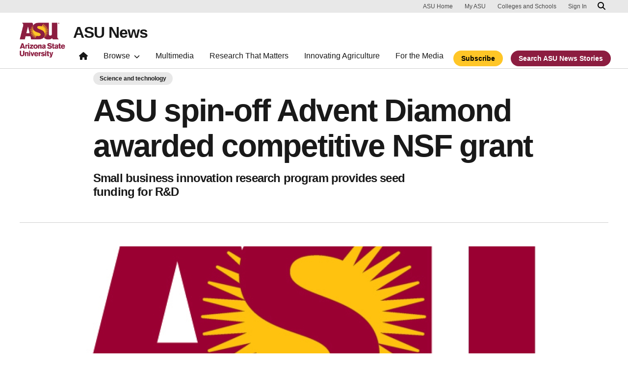

--- FILE ---
content_type: text/html; charset=UTF-8
request_url: https://news.asu.edu/20180327-entrepreneurship-asu-advent-diamond-awarded-grant-national-science-foundation
body_size: 11108
content:
<!DOCTYPE html>
<html lang="en" dir="ltr" prefix="og: https://ogp.me/ns#">
  <head>
    <meta charset="utf-8" />
<script>window.dataLayer = window.dataLayer || [];</script>
<script>
    // Google Tag Manager - GTM-KDWN8Z
    (function(w,d,s,l,i){w[l]=w[l]||[];w[l].push({'gtm.start':
    new Date().getTime(),event:'gtm.js'});var f=d.getElementsByTagName(s)[0],
    j=d.createElement(s),dl=l!='dataLayer'?'&amp;l='+l:'';j.async=true;j.src=
    '//www.googletagmanager.com/gtm.js?id='+i+dl;f.parentNode.insertBefore(j,f);
    })(window,document,'script','dataLayer','GTM-KDWN8Z');
</script>
<meta name="description" content="Advent Diamond has been awarded a National Science Foundation (NSF) Small Business Innovation Research (SBIR) grant for $225,000 to conduct research and development work on advancing single-crystal diamond diodes capable of operating at high temperature and power." />
<link rel="canonical" href="https://news.asu.edu/20180327-entrepreneurship-asu-advent-diamond-awarded-grant-national-science-foundation" />
<meta name="Generator" content="Drupal 10 (https://www.drupal.org)" />
<meta name="MobileOptimized" content="width" />
<meta name="HandheldFriendly" content="true" />
<meta name="viewport" content="width=device-width, initial-scale=1.0" />
<meta name="cmsversion" content="Webspark: 2.16.5" />
<link rel="icon" href="/themes/custom/renovationcustom/favicon.ico" type="image/vnd.microsoft.icon" />
<script>window.a2a_config=window.a2a_config||{};a2a_config.callbacks=[];a2a_config.overlays=[];a2a_config.templates={};a2a_config.icon_color = "#747474,#ffffff";</script>

    <title>ASU spin-off Advent Diamond awarded competitive NSF grant | ASU News</title>
    <link rel="stylesheet" media="all" href="/sites/default/files/css/css__fa1f1pn3HocEcBuucKa6v8QS81RnlYphf8-n4K7Uvw.css?delta=0&amp;language=en&amp;theme=renovationcustom&amp;include=[base64]" />
<link rel="stylesheet" media="all" href="/sites/default/files/css/css_acsoN1kLpSLaF3zusf6AHHKP1ds8iH-bSq4xEwarLuU.css?delta=1&amp;language=en&amp;theme=renovationcustom&amp;include=[base64]" />
<link rel="stylesheet" media="print" href="/sites/default/files/css/css_z6lmiwJoQBRNcrjnkg5JH1qH5C-9GFh4iRauKAzOIPY.css?delta=2&amp;language=en&amp;theme=renovationcustom&amp;include=[base64]" />

    <script type="application/json" data-drupal-selector="drupal-settings-json">{"path":{"baseUrl":"\/","pathPrefix":"","currentPath":"node\/77256","currentPathIsAdmin":false,"isFront":false,"currentLanguage":"en","themeUrl":"themes\/custom\/renovationcustom"},"pluralDelimiter":"\u0003","suppressDeprecationErrors":true,"gtm":{"tagId":null,"settings":{"data_layer":"dataLayer","include_classes":false,"allowlist_classes":"google\nnonGooglePixels\nnonGoogleScripts\nnonGoogleIframes","blocklist_classes":"customScripts\ncustomPixels","include_environment":false,"environment_id":"","environment_token":""},"tagIds":["GTM-K386MCB"]},"gtag":{"tagId":"","consentMode":false,"otherIds":[],"events":[],"additionalConfigInfo":[]},"ajaxPageState":{"libraries":"[base64]","theme":"renovationcustom","theme_token":null},"ajaxTrustedUrl":[],"radioactivity":{"type":"default","endpoint":"https:\/\/news.asu.edu\/radioactivity\/emit"},"views":{"ajax_path":"\/views\/ajax","ajaxViews":{"views_dom_id:115d18ff5b71923bfb69c4e295d7d1836e18bf67185fa2127105be488ed3dffd":{"view_name":"theme_asu_news_story","view_display_id":"block_9","view_args":"77256\/1121","view_path":"\/node\/77256","view_base_path":null,"view_dom_id":"115d18ff5b71923bfb69c4e295d7d1836e18bf67185fa2127105be488ed3dffd","pager_element":"2"}}},"asu_brand":{"props":{"baseUrl":"https:\/\/news.asu.edu\/","title":"ASU News","parentOrg":"","parentOrgUrl":"","expandOnHover":0,"loginLink":"\/caslogin","logoutLink":"\/caslogout","buttons":[{"href":"\/subscribe","text":"Subscribe","color":"gold"},{"href":"\/search","text":"Search ASU News Stories","color":"maroon"}],"loggedIn":false,"userName":"","navTree":[{"href":"\/","text":"Home","items":"","buttons":"","type":"icon-home","class":"home"},{"href":"","text":"Browse","items":[[{"href":"","text":"Browse Stories by Topic","type":"heading","children":[]},{"href":"\/saf\/science-and-technology","text":"Science and Technology","type":null,"children":[]},{"href":"\/saf\/arts-humanities-and-education","text":"Arts, Humanities and Education","type":null,"children":[]},{"href":"\/saf\/entrepreneurship","text":"Business and Entrepreneurship","type":null,"children":[]},{"href":"\/saf\/health-and-medicine","text":"Health and Medicine","type":null,"children":[]},{"href":"\/saf\/environment-and-sustainability","text":"Environment and Sustainability","type":null,"children":[]}],[{"href":"\/saf\/law-journalism-and-politics","text":"Law, Journalism and Politics","type":"column break","children":[]},{"href":"\/saf\/local-national-and-global-affairs","text":"Local, National and Global Affairs","type":null,"children":[]},{"href":"\/saf\/sun-devil-community","text":"Sun Devil Community","type":null,"children":[]},{"href":"\/sports","text":"Sports","type":null,"children":[]},{"href":"\/saf\/university-news","text":"University News","type":null,"children":[]},{"href":"https:\/\/asuevents.asu.edu\/","text":"Events","type":null,"children":[]},{"href":"\/explore-stories-by-topic","text":"Explore Full List of Topics","type":"button","children":[]}],[{"href":"","text":"ASU Experts","type":"heading","children":[]},{"href":"\/interests\/expert-q-and-a","text":"Expert Q\u0026A","type":null,"children":[]},{"href":"https:\/\/newsroom.asu.edu\/experts","text":"Find an Expert","type":null,"children":[]}],[{"href":"","text":"About Us","type":"heading","children":[]},{"href":"\/subscribe","text":"Manage Subscriptions","type":null,"children":[]},{"href":"\/contact","text":"Contact Us","type":null,"children":[]},{"href":"","text":"Social Media","type":"heading","children":[]},{"href":"https:\/\/www.instagram.com\/asunewsofficial\/","text":"Instagram","type":null,"children":[]},{"href":"https:\/\/www.threads.net\/@asunewsofficial","text":"Threads","type":null,"children":[]},{"href":"https:\/\/www.youtube.com\/asunews","text":"YouTube","type":null,"children":[]}]],"buttons":""},{"href":"\/multimedia","text":"Multimedia","items":"","buttons":""},{"href":"https:\/\/news.asu.edu\/research-matters","text":"Research That Matters","items":"","buttons":""},{"href":"https:\/\/news.asu.edu\/content\/agriculture","text":"Innovating Agriculture","items":"","buttons":""},{"href":"https:\/\/newsroom.asu.edu","text":"For the Media","items":"","buttons":""}],"logo":{"alt":"Arizona State University logo","title":"ASU homepage","src":"\/profiles\/contrib\/webspark\/modules\/asu_brand\/node_modules\/@asu\/component-header-footer\/dist\/assets\/img\/arizona-state-university-logo-vertical.png","mobileSrc":"\/profiles\/contrib\/webspark\/modules\/asu_brand\/node_modules\/@asu\/component-header-footer\/dist\/assets\/img\/arizona-state-university-logo.png","brandLink":"https:\/\/www.asu.edu"},"searchUrl":"https:\/\/search.asu.edu\/search","site":"news.asu.edu"}},"is_admin":false,"user":{"uid":0,"permissionsHash":"2f9fdffcd1ac71f9949b118c76baad9a157b468eb77e0eb33a356f0a348650eb"}}</script>
<script src="/sites/default/files/js/js_s9LX53L86YkEUTCy6u02PWkUPlwKktLPZjBzcyZX-Ko.js?scope=header&amp;delta=0&amp;language=en&amp;theme=renovationcustom&amp;include=[base64]"></script>
<script src="/modules/contrib/google_tag/js/gtm.js?t8eueo"></script>
<script src="/modules/contrib/google_tag/js/gtag.js?t8eueo"></script>

            <script defer src="/libraries/fontawesome/js/all.min.js"></script>
    <script defer src="/profiles/contrib/webspark/themes/renovation/js/asuawesome.js"></script>
  </head>
  <body class="node-77256 node-type--news page-node-77256  20180327-entrepreneurship-asu-advent-diamond-awarded-grant-national-science-foundation">
    
    <!-- Google Tag Manager (noscript) - GTM-KDWN8Z -->
    <noscript><iframe src="//www.googletagmanager.com/ns.html?id=GTM-KDWN8Z"
    height="0" width="0" style="display:none;visibility:hidden"></iframe>
    </noscript>
    <!-- End Google Tag Manager (noscript) - GTM-KDWN8Z -->
<noscript><iframe src="https://www.googletagmanager.com/ns.html?id=GTM-K386MCB"
                  height="0" width="0" style="display:none;visibility:hidden"></iframe></noscript>

      <div class="dialog-off-canvas-main-canvas" data-off-canvas-main-canvas>
      <header>
        
  <div class="block block--renovationcustom-asubrandheader">

  
    

            
        <!-- Header component will be initialized in this container. -->
        <div id="ws2HeaderContainer"></div>
      
  </div>


  </header>
<main>
  <div class="page page-wrapper-webspark ">
    <div class="pt-5 pb-5">

              <div class="page__pre-content center-container max-size-container">
          <div class="container">
            
          </div>
        </div>
      
              <div id="skip-to-content" class="page__content center-container max-size-container">
            <div data-drupal-messages-fallback class="hidden"></div>
  <div class="block block--renovationcustom-innovation-asu-news-system-main block--system-main">

  
    

            
<article  data-history-node-id="77256" class="node news news--full" >
  
  
              <div class="layout__fixed-width">
          <div  class="bg-top bg-percent-100 max-size-container center-container bg-white">
        <div class="container">
          <div class="row">
            <div class="col-12">
              <div  class="layout__region layout__region--first">
                
  <div class="views-element-container block">

  
    

            <div>
<div class="node-body-category view js-view-dom-id-7dfa433482bbd977690666099d094facadaf8f0ce701e3535e6cfe8862c91e18 view-theme-asu-news-story">
       
        
        
        
            <div class="view-content">
        
    <div>
          <a href="https://news.asu.edu/saf/science-and-technology" class="btn btn-tag btn-gat-alt-white">Science and technology</a>
      </div>

      </div>
      
        
        
        
        
        </div>
</div>

      
  </div>

  <div class="views-element-container block">

  
    

            <div>
<div class="node-body-title view js-view-dom-id-4215a6e134d796426f83267ed8958244f903a75fd1c2c60fe4a1bee65ede9607 view-theme-asu-news-story">
       
        
        
        
            <div class="view-content">
        
    <div class="views-row">
          <h1>ASU spin-off Advent Diamond awarded competitive NSF grant</h1><p class="article-teaser">Small business innovation research program provides seed funding for R&amp;D</p>
      </div>

      </div>
      
        
        
        
        
        </div>
</div>

      
  </div>

  <div class="views-element-container block">

  
    

            <div>
<div class="view js-view-dom-id-a97244fd9912bee479b30cb2c4fd4b669e154b7e0f03d6a3efac4ddf39b5cbd8 view-theme-asu-news-story">
       
        
        
        
            <div class="view-content">
        
    <div class="views-row">
          <hr />
      </div>

      </div>
      
        
        
        
        
        </div>
</div>

      
  </div>

  <div class="views-element-container block">

  
    

            <div>
<div class="node-body-image view js-view-dom-id-2edab37c53c90558e93166a9147371ef95e4055a6fa34e01fca31ad8c75e48b0 view-theme-asu-news-story">
       
        
        
        
            <div class="view-content">
        
    <div class="views-row">
            
<img loading="lazy" src="/sites/default/files/styles/block_image_16_9_lge/public/placeholder_0.jpg?itok=stkowxPn" width="1200" height="675" class="img-fluid" />



      </div>

      </div>
      
        
        
        
        
        </div>
</div>

      
  </div>

              </div>
            </div>
          </div>
        </div>
      </div>
      </div>
<div  class="6-6 bg-top bg-percent-100 uds-flex-order-default bg-white">
  <div class="container">
    <div class="row">
              <div  class="layout__region layout__region--first col-md-6">
          
  <div class="views-element-container block">

  
    

            <div>
<div class="view js-view-dom-id-eef0b33aef4cc79e458c712331775df15ddf6c7c22060e5491ea9bb5aed7acba view-theme-author">
       
        
        
        
            <div class="view-content">
        
    <div class="views-row">
          <div class="author-profile">
   <div class="clearfix">
      <div class="author-bio">
               <span class="small">
            <time datetime="2018-03-27T12:14:00-07:00">March 27, 2018</time>
 
          </span>
      </div>
   </div>
</div>

      </div>

      </div>
      
        
        
        
        
        </div>
</div>

      
  </div>

        </div>
                    <div  class="layout__region layout__region--second col-md-6">
          
  <div class="block">

  
    

            <span class="a2a_kit a2a_kit_size_24 addtoany_list" data-a2a-url="https://news.asu.edu/20180327-entrepreneurship-asu-advent-diamond-awarded-grant-national-science-foundation" data-a2a-title="ASU spin-off Advent Diamond awarded competitive NSF grant"><a class="a2a_dd addtoany_share" href="https://www.addtoany.com/share#url=https%3A%2F%2Fnews.asu.edu%2F20180327-entrepreneurship-asu-advent-diamond-awarded-grant-national-science-foundation&amp;title=ASU%20spin-off%20Advent%20Diamond%20awarded%20competitive%20NSF%20grant"></a><a class="a2a_button_facebook"></a><a class="a2a_button_x"></a><a class="a2a_button_linkedin"></a><a class="a2a_button_email"></a></span>

      
  </div>

        </div>
          </div>
  </div>
</div>
        <div class="layout__fixed-width">
          <div  class="bg-top bg-percent-100 max-size-container center-container bg-white">
        <div class="container">
          <div class="row">
            <div class="col-12">
              <div  class="layout__region layout__region--first">
                
  <div class="views-element-container block">

  
    

            <div>
<div class="node-editors-note view js-view-dom-id-6c23cdf0659d22ad9cb6e07471bc5a2bb7517c256a77d71caa8f84ddff31e5d3 view-theme-asu-news-story">
       
        
        
        
            <div class="view-content">
        
    <div class="views-row">
          
      </div>

      </div>
      
        
        
        
        
        </div>
</div>

      
  </div>

  <div class="views-element-container block">

  
    

            <div>
<div class="node-body view js-view-dom-id-40be0a41a79207747be748ad9fde25bb947c7b54b5d23bf0c31227ef16fd18ad view-theme-asu-now-article">
       
        
        
        
            <div class="view-content">
        
    <div>
          <div class="page"><div class="layoutArea"><div class="column"><p><span style="font-size: 16px;"><a href="https://www.adventdiamond.com">Advent Diamond</a>&nbsp;</span><span style="font-size: 16px;">has been awarded a National Science Foundation (NSF) Small Business Innovation Research (SBIR) grant for </span><span style="font-size: 16px;">$225,000 </span><span style="font-size: 16px;">to conduct research and development work on </span><span style="font-size: 16px;">advancing single-crystal diamond diodes capable of operating at high temperature and power.</span></p><p><span style="font-size: 16px;">Advent Diamond's team includes Regents' Professor Robert Nemanich and&nbsp;</span>Anna Zaniewski, an&nbsp;<span>associate instructional professional, both in&nbsp;Arizona State University's Department of Physics.</span></p><p><span>Diamond's unparalleled electrical, physical and material properties make it suited to operate in harsh environments and capable of handling high voltages, currents and temperature for power processing. Building a diamond diode will be the beginning of Advent Diamond’s development and commercialization of diamond-based electronics. These diamond devices will find applications in a variety of markets that require processing power and high temperature tolerance, including electric vehicles, geothermal/oil &amp; gas drilling, aerospace, power grids, high-frequency radar and communication systems, nuclear, radiation detectors and planetary and space exploration. </span></p><p><span>“The National Science Foundation supports small businesses with the most innovative, cutting-edge ideas that have the potential to become great commercial successes and make huge societal impacts,” said Barry Johnson, director of the NSF’s division of industrial innovation and partnerships. “We hope that this seed funding will spark solutions to some of the most important challenges of our time across all areas of science and technology.” </span></p><p><span>“Advent Diamond, Inc. is committed to resolving challenges associated with high power and harsh environment devices with the development of single crystal diamond devices,” said CEO and cofounder Manpuneet Benipal, an ASU alum and former research specialist with ASU's Department of Physics.</span></p><p><span>Once a small business is awarded a Phase I SBIR grant, it becomes eligible to apply for a Phase II grant (up to $750,000). Small businesses with Phase II grants are eligible to receive up to $500,000 in additional matching funds with qualifying third-party investment or sales. </span></p><p><span>NSF accepts Phase I proposals from small businesses twice annually in June and December. Small businesses with innovative science and technology solutions and commercial potential are encouraged to apply. All proposals submitted to the <a href="www.nsf.gov/SBIR">NSF SBIR program</a> undergo a rigorous merit-based review process.</span></p><p><span></span><em>The National Science Foundation awards roughly $200 million annually to startups and small businesses&nbsp;<span style="font-size: 16px; background-color: transparent;">through the SBIR/Small Business Technology Transfer (STTR) program, transforming scientific discovery into products and services with commercial and societal impact. The non-dilutive grants support research and development across almost all areas of science and technology helping companies de-risk technology for commercial success. The NSF is an independent federal agency with a budget of about $7 billion that supports fundamental research and education across all fields of science and engineering.&nbsp;</span></em></p></div></div></div>
      </div>

      </div>
      
        
        
        
        
        </div>
</div>

      
  </div>

  <div class="views-element-container block">

  
    

            <div>
<div class="node-body view js-view-dom-id-09edcbbeb505831d567114bb482ee40b02a6af1accd7ef8fe573670f7d5df68e view-theme-asu-news-story">
       
        
        
        
            <div class="view-content">
        
    <div class="views-row">
          
      </div>

      </div>
      
        
        
        
        
        </div>
</div>

      
  </div>

  <div class="views-element-container block">

  
    

            <div>
<div class="node-body-categories view js-view-dom-id-327b4b1218a2a94d404adc81b37495c348b02dff6ba958d00f1abbc92872471b view-theme-asu-news-story">
       
        
        
        
            <div class="view-content">
        
    <div>
          <a href="https://news.asu.edu/constituent-type/faculty" class="btn btn-tag btn-gat-alt-white">Faculty</a> <a href="https://news.asu.edu/interests/grants-awards" class="btn btn-tag btn-gat-alt-white">Grants / Awards</a> <a href="https://news.asu.edu/interests/innovation" class="btn btn-tag btn-gat-alt-white">Innovation</a> <a href="https://news.asu.edu/interests/entrepreneurship" class="btn btn-tag btn-gat-alt-white">Entrepreneurship</a> <a href="https://news.asu.edu/constituent-type/graduate-students" class="btn btn-tag btn-gat-alt-white">Graduate students</a> <a href="https://news.asu.edu/saf/science-and-technology" class="btn btn-tag btn-gat-alt-white">Science and technology</a> <a href="https://news.asu.edu/college-unit/physics" class="btn btn-tag btn-gat-alt-white">Department of Physics</a> <a href="https://news.asu.edu/interests/science" class="btn btn-tag btn-gat-alt-white">Science</a> <a href="https://news.asu.edu/interests/technology" class="btn btn-tag btn-gat-alt-white">Technology</a> <a href="https://news.asu.edu/college-unit/college-liberal-arts-and-sciences" class="btn btn-tag btn-gat-alt-white">The College of Liberal Arts and Sciences</a>
      </div>

      </div>
      
        
        
        
        
        </div>
</div>

      
  </div>

  <div class="views-element-container block">

  
    

            <div>
<div class="view js-view-dom-id-a5052281a30eca340878ef7dc12fa554cb46392989dbb4e0255eed05f11ab949 view-theme-asu-news-story">
       
        
        
        
            <div class="view-content">
        
    <div>
          <div class="formatted-text">
      <div class="uds-highlighted-heading">
         <h3><span class="highlight-gold">More Science and technology</span></h3>
      </div>
      <p>&nbsp;</p>
</div>
      </div>

      </div>
      
        
        
        
        
        </div>
</div>

      
  </div>

  <div class="views-element-container block">

  
    

            <div>
<div class="view js-view-dom-id-115d18ff5b71923bfb69c4e295d7d1836e18bf67185fa2127105be488ed3dffd view-theme-asu-news-story">
       
        
        
        
            <div class="view-content">
        <div id="views-bootstrap-theme-asu-news-story-block-9"  class="grid views-view-grid row">
          <div class="col-xs-12 col-sm-12 col-md-12 col-lg-4">    <div class="card card-story">
         <img class="card-img-top" src="/sites/default/files/styles/block_image_16_9_med/public/2026-01/AD-gut-brain-connection.png?itok=fSZWfXsF" alt="Illustration of a human brain." title="">
        <div class="card-header">
            <h3 class="card-title">  Roots of Alzheimer’s disease extend beyond the brain</h3>
        </div>
        <div class="card-body">
            <p class="card-text">For decades, Alzheimer’s disease has been treated as a condition that begins and ends in the brain. Researchers have focused on…</p>
        </div>
        <div class="card-event-details">
                  <div class="card-event-icons">
                      <div><span class="far fa-calendar-check"></i></div>
                      <div><time datetime="2026-01-16T08:14:59-07:00">January 16, 2026</time>
</div>
                  </div>
         </div>
        <div class="card-buttons">
            <div class="card-button">
                <a href="/20260116-science-and-technology-roots-alzheimers-disease-extend-beyond-brain " class="btn btn-gold" data-ga="Default button" data-ga-name="onclick" data-ga-event="link" data-ga-action="click" data-ga-type="internal link" data-ga-region="main content" data-ga-section="Read this story">Read this story</a>
            </div>
        </div>
        <div class="card-tags">
            <a href="https://news.asu.edu/interests/neuroscience" class="btn btn-tag btn-gat-alt-white  category-link">Neuroscience</a> <a href="https://news.asu.edu/interests/biology" class="btn btn-tag btn-gat-alt-white  category-link">Biology</a> <a href="https://news.asu.edu/interests/covid-19-research-and-resources" class="btn btn-tag btn-gat-alt-white  category-link">COVID-19 research and resources</a> <a href="https://news.asu.edu/interests/health-care" class="btn btn-tag btn-gat-alt-white  category-link">Health care</a>
        </div>
    </div></div>
          <div class="col-xs-12 col-sm-12 col-md-12 col-lg-4">    <div class="card card-story">
         <img class="card-img-top" src="/sites/default/files/styles/block_image_16_9_med/public/2026-01/iStock-1347930643.jpg?itok=FszP-oOX" alt="Asteroid in the night sky above sandy dunes." title="">
        <div class="card-header">
            <h3 class="card-title">ASU microscopes help solve decades-old asteroid-impact deposit mystery</h3>
        </div>
        <div class="card-body">
            <p class="card-text">Axel Wittmann had always had “a fondness for exotic rocks,” as he puts it, his favorite being suevite, formed from intense…</p>
        </div>
        <div class="card-event-details">
                  <div class="card-event-icons">
                      <div><span class="far fa-calendar-check"></i></div>
                      <div><time datetime="2026-01-12T13:44:37-07:00">January 12, 2026</time>
</div>
                  </div>
         </div>
        <div class="card-buttons">
            <div class="card-button">
                <a href="/20260112-science-and-technology-asu-microscopes-help-solve-decadesold-asteroidimpact-deposit " class="btn btn-gold" data-ga="Default button" data-ga-name="onclick" data-ga-event="link" data-ga-action="click" data-ga-type="internal link" data-ga-region="main content" data-ga-section="Read this story">Read this story</a>
            </div>
        </div>
        <div class="card-tags">
            <a href="https://news.asu.edu/interests/science" class="btn btn-tag btn-gat-alt-white  category-link">Science</a> <a href="https://news.asu.edu/interests/space-exploration" class="btn btn-tag btn-gat-alt-white  category-link">Space exploration</a> <a href="https://news.asu.edu/interests/technology" class="btn btn-tag btn-gat-alt-white  category-link">Technology</a> <a href="https://news.asu.edu/interests/research" class="btn btn-tag btn-gat-alt-white  category-link">Research</a>
        </div>
    </div></div>
          <div class="col-xs-12 col-sm-12 col-md-12 col-lg-4">    <div class="card card-story">
         <img class="card-img-top" src="/sites/default/files/styles/block_image_16_9_med/public/2026-01/SCAI_Tyler_williams_space%20force.jpg?itok=MRsvUdil" alt="A portrait of U.S. Space Force Maj. Tyler T. Williams. " title="">
        <div class="card-header">
            <h3 class="card-title">Major in motion</h3>
        </div>
        <div class="card-body">
            <p class="card-text">Inside a dimly lit computer lab at Arizona State University, U.S. Space Force Maj. Tyler Williams leans over a glowing monitor,…</p>
        </div>
        <div class="card-event-details">
                  <div class="card-event-icons">
                      <div><span class="far fa-calendar-check"></i></div>
                      <div><time datetime="2026-01-12T10:23:35-07:00">January 12, 2026</time>
</div>
                  </div>
         </div>
        <div class="card-buttons">
            <div class="card-button">
                <a href="/20260112-science-and-technology-major-motion " class="btn btn-gold" data-ga="Default button" data-ga-name="onclick" data-ga-event="link" data-ga-action="click" data-ga-type="internal link" data-ga-region="main content" data-ga-section="Read this story">Read this story</a>
            </div>
        </div>
        <div class="card-tags">
            <a href="https://news.asu.edu/interests/artificial-intelligence" class="btn btn-tag btn-gat-alt-white  category-link">Artificial intelligence</a> <a href="https://news.asu.edu/interests/military" class="btn btn-tag btn-gat-alt-white  category-link">Military</a> <a href="https://news.asu.edu/interests/cybersecurity" class="btn btn-tag btn-gat-alt-white  category-link">Cybersecurity</a>
        </div>
    </div></div>
    </div>

      </div>
      
            
    
  <div class="d-none d-lg-block">
    <nav class="my-4" role="navigation" aria-labelledby="pagination-heading">
    <h4 id="pagination-heading" class="visually-hidden">Pagination</h4>
          <ul class="pagination pager__items js-pager__items justify-content-center">
                                                      
                    <li class="page-item pager__item is-active active ">
                                          <a
            href="?page=%2C%2C0"
            title="Current page"
            class="page-link"
            data-ga-event="select"
            data-ga-action="click"
            data-ga-name="onclick"
            data-ga-type="pagination"
            data-ga-region="main content"
            data-ga-section="pagination"
            data-ga-text="page 1">
            <span class="visually-hidden">
              Current page
            </span>1</a>
        </li>
              <li class="page-item pager__item ">
                                          <a
            href="?page=%2C%2C1"
            title="Go to page 2"
            class="page-link"
            data-ga-event="select"
            data-ga-action="click"
            data-ga-name="onclick"
            data-ga-type="pagination"
            data-ga-region="main content"
            data-ga-section="pagination"
            data-ga-text="page 2">
            <span class="visually-hidden">
              Page
            </span>2</a>
        </li>
              <li class="page-item pager__item ">
                                          <a
            href="?page=%2C%2C2"
            title="Go to page 3"
            class="page-link"
            data-ga-event="select"
            data-ga-action="click"
            data-ga-name="onclick"
            data-ga-type="pagination"
            data-ga-region="main content"
            data-ga-section="pagination"
            data-ga-text="page 3">
            <span class="visually-hidden">
              Page
            </span>3</a>
        </li>
              <li class="page-item pager__item ">
                                          <a
            href="?page=%2C%2C3"
            title="Go to page 4"
            class="page-link"
            data-ga-event="select"
            data-ga-action="click"
            data-ga-name="onclick"
            data-ga-type="pagination"
            data-ga-region="main content"
            data-ga-section="pagination"
            data-ga-text="page 4">
            <span class="visually-hidden">
              Page
            </span>4</a>
        </li>
                                                

      
                                      <li class="page-item">
            <a
              href="?page=%2C%2C1"
              title="Go to next page"
              rel="next"
              class="page-link page-link-icon"
              data-ga-event="select"
              data-ga-action="click"
              data-ga-name="onclick"
              data-ga-type="pagination"
              data-ga-region="main content"
              data-ga-section="pagination"
              data-ga-text="next">
            </a>
          </li>
            </ul>
  </nav>
  </div>

  <div class="d-lg-none">
    <nav class="my-4" role="navigation" aria-labelledby="pagination-heading">
    <h4 id="pagination-heading" class="visually-hidden">Pagination</h4>
          <ul class="pagination pager__items js-pager__items justify-content-center">
                                                      
                    <li class="page-item pager__item is-active active ">
                                          <a
            href="?page=%2C%2C0"
            title="Current page"
            class="page-link"
            data-ga-event="select"
            data-ga-action="click"
            data-ga-name="onclick"
            data-ga-type="pagination"
            data-ga-region="main content"
            data-ga-section="pagination"
            data-ga-text="page 1">
            <span class="visually-hidden">
              Current page
            </span>1</a>
        </li>
              <li class="page-item pager__item ">
                                          <a
            href="?page=%2C%2C1"
            title="Go to page 2"
            class="page-link"
            data-ga-event="select"
            data-ga-action="click"
            data-ga-name="onclick"
            data-ga-type="pagination"
            data-ga-region="main content"
            data-ga-section="pagination"
            data-ga-text="page 2">
            <span class="visually-hidden">
              Page
            </span>2</a>
        </li>
              <li class="page-item pager__item ">
                                          <a
            href="?page=%2C%2C2"
            title="Go to page 3"
            class="page-link"
            data-ga-event="select"
            data-ga-action="click"
            data-ga-name="onclick"
            data-ga-type="pagination"
            data-ga-region="main content"
            data-ga-section="pagination"
            data-ga-text="page 3">
            <span class="visually-hidden">
              Page
            </span>3</a>
        </li>
                                                    <li class="page-item elipses" role="presentation"><span class="page-link">&hellip;</span></li>
          <li class="page-item pager__item">
            <a
              href="?page=%2C%2C3"
              title="Go to last page"
              class="page-link"
              data-ga-event="select"
              data-ga-action="click"
              data-ga-name="onclick"
              data-ga-type="pagination"
              data-ga-region="main content"
              data-ga-section="pagination"
              data-ga-text="4">
              4
            </a>
          </li>
              

      
                                      <li class="page-item">
            <a
              href="?page=%2C%2C1"
              title="Go to next page"
              rel="next"
              class="page-link page-link-icon"
              data-ga-event="select"
              data-ga-action="click"
              data-ga-name="onclick"
              data-ga-type="pagination"
              data-ga-region="main content"
              data-ga-section="pagination"
              data-ga-text="next">
            </a>
          </li>
            </ul>
  </nav>
  </div>

      
        
        
        
        </div>
</div>

      
  </div>

              </div>
            </div>
          </div>
        </div>
      </div>
      </div>

  </article>


      
  </div>


        </div>
          </div>
  </div>
</main>
  <footer class="page__footer" id="asu-footer" role="contentinfo">
      
  <div class="block block--renovationcustom-asufooter">

  
    

              <div class="wrapper" id="wrapper-endorsed-footer">
    <div class="container" id="endorsed-footer">
      <div class="row">
        <div class="col-md" id="endorsed-logo">
                      <a
              href="https://www.asu.edu"
              data-ga-footer-type="internal link"
              data-ga-footer-section="primary footer"
              data-ga-footer="asu logo"
              data-ga-footer-component=""
            >
              <img
                src="/profiles/contrib/webspark/modules/asu_footer/img/ASU-EndorsedLogo.png"
                loading="lazy" height="192" width="692"
                alt="Arizona State University."
              />
            </a>
                  </div>
        <div class="col-md" id="social-media">
          <nav class="nav" aria-label="Social Media">
                                                  <a
                class="nav-link"
                href="https://www.instagram.com/asunewsofficial"
                data-ga-footer-type="external link"
                data-ga-footer-section="primary footer"
                data-ga-footer="instagram icon"
                data-ga-footer-component=""
              >
                <span title="Instagram Social Media Icon" class="fab fa-instagram-square"></span>
              </a>
                                      <a
                class="nav-link"
                href="https://www.youtube.com/asunews"
                data-ga-footer-type="external link"
                data-ga-footer-section="primary footer"
                data-ga-footer="youtube icon"
                data-ga-footer-component=""
              >
                <span title="YouTube Social Media Icon" class="fab fa-youtube-square"></span>
              </a>
                                  </nav>
        </div>
      </div>
    </div>
  </div>

  <div class="wrapper" id="wrapper-footer-columns">
    <div class="container" id="footer-columns">
      <div class="row">
        <div class="col-xl" id="info-column">
          <div class="h5">ASU News</div>
                      <p class="contact-link">
            <a
              data-ga-footer-type="internal link"
              data-ga-footer-region="footer"
              data-ga-footer-section="primary footer"
              data-ga-footer="Contact ASU News"
              data-ga-footer-component="ASU News"
              href="/contact">Contact ASU News</a></p>
                                <p class="contribute-button">
            <a
              data-ga-footer-type="internal link"
              data-ga-footer-region="footer"
              data-ga-footer-section="primary footer"
              data-ga-footer="Manage subscriptions"
              data-ga-footer-component="ASU News"
              href="/subscribe" class="btn btn-small btn-gold">Manage subscriptions</a></p>
                  </div>
                <div class="col-xl flex-footer">
          <div class="card accordion-item desktop-disable-xl">
                      <div class="accordion-header">
              <div class="h5">
                <a
                  id="footlink-header-second-1"
                  class="collapsed"
                  data-bs-toggle="collapse"
                  data-ga-footer-type="internal link"
                  data-ga-footer-region="footer"
                  data-ga-footer-section="primary footer"
                  data-ga-footer-component=""
                  data-ga-footer="ASU News"
                  href="#footlink-second-1"
                  role="button"
                  aria-expanded="false"
                  aria-controls="footlink-second-1"
                >
                  ASU News
                  <span class="fas fa-chevron-up"></span>
                </a>
              </div>
            </div>
            <div
              id="footlink-second-1"
              role="region"
              class="collapse accordion-body">
                                                        <a href="https://newsroom.asu.edu"
                  class="nav-link"
                  data-ga-footer-type="internal link"
                  data-ga-footer-region="footer"
                  data-ga-footer-section="primary footer"
                  data-ga-footer="Media Relations"
                  data-ga-footer-component="ASU News"
                  >Media Relations</a>
                                                        <a href="/saf/science-and-technology"
                  class="nav-link"
                  data-ga-footer-type="internal link"
                  data-ga-footer-region="footer"
                  data-ga-footer-section="primary footer"
                  data-ga-footer="Science and Technology"
                  data-ga-footer-component="ASU News"
                  >Science and Technology</a>
                                                        <a href="/saf/arts-humanities-and-education"
                  class="nav-link"
                  data-ga-footer-type="internal link"
                  data-ga-footer-region="footer"
                  data-ga-footer-section="primary footer"
                  data-ga-footer="Arts, Humanities and Education"
                  data-ga-footer-component="ASU News"
                  >Arts, Humanities and Education</a>
                                                        <a href="/saf/entrepreneurship"
                  class="nav-link"
                  data-ga-footer-type="internal link"
                  data-ga-footer-region="footer"
                  data-ga-footer-section="primary footer"
                  data-ga-footer="Business and Entrepreneurship"
                  data-ga-footer-component="ASU News"
                  >Business and Entrepreneurship</a>
                                                        <a href="/saf/health-and-medicine"
                  class="nav-link"
                  data-ga-footer-type="internal link"
                  data-ga-footer-region="footer"
                  data-ga-footer-section="primary footer"
                  data-ga-footer="Health and Medicine"
                  data-ga-footer-component="ASU News"
                  >Health and Medicine</a>
                                                        <a href="/saf/environment-and-sustainability"
                  class="nav-link"
                  data-ga-footer-type="internal link"
                  data-ga-footer-region="footer"
                  data-ga-footer-section="primary footer"
                  data-ga-footer="Environment and Sustainability"
                  data-ga-footer-component="ASU News"
                  >Environment and Sustainability</a>
                                                        <a href="/saf/law-journalism-and-politics"
                  class="nav-link"
                  data-ga-footer-type="internal link"
                  data-ga-footer-region="footer"
                  data-ga-footer-section="primary footer"
                  data-ga-footer="Law, Journalism and Politics"
                  data-ga-footer-component="ASU News"
                  >Law, Journalism and Politics</a>
                                                        <a href="/saf/local-national-and-global-affairs"
                  class="nav-link"
                  data-ga-footer-type="internal link"
                  data-ga-footer-region="footer"
                  data-ga-footer-section="primary footer"
                  data-ga-footer="Local, National and Global Affairs"
                  data-ga-footer-component="ASU News"
                  >Local, National and Global Affairs</a>
                                                        <a href="/saf/sun-devil-community"
                  class="nav-link"
                  data-ga-footer-type="internal link"
                  data-ga-footer-region="footer"
                  data-ga-footer-section="primary footer"
                  data-ga-footer="Sun Devil Community"
                  data-ga-footer-component="ASU News"
                  >Sun Devil Community</a>
                                                        <a href="/saf/university-news"
                  class="nav-link"
                  data-ga-footer-type="internal link"
                  data-ga-footer-region="footer"
                  data-ga-footer-section="primary footer"
                  data-ga-footer="University News"
                  data-ga-footer-component="ASU News"
                  >University News</a>
                                      </div>
                    </div>
        </div>
                <div class="col-xl flex-footer">
          <div class="card accordion-item desktop-disable-xl">
                      <div class="accordion-header">
              <div class="h5">
                <a
                  id="footlink-header-third-1"
                  class="collapsed"
                  data-bs-toggle="collapse"
                  data-ga-footer-type="internal link"
                  data-ga-footer-region="footer"
                  data-ga-footer-section="primary footer"
                  data-ga-footer-component=""
                  data-ga-footer="University"
                  href="#footlink-third-1"
                  role="button"
                  aria-expanded="false"
                  aria-controls="footlink-third-1"
                >
                  University
                  <span class="fas fa-chevron-up"></span>
                </a>
              </div>
            </div>
            <div
              id="footlink-third-1"
              role="region"
              class="collapse accordion-body">
                                                        <a href="https://students.asu.edu/apply"
                  class="nav-link"
                  data-ga-footer-type="internal link"
                  data-ga-footer-region="footer"
                  data-ga-footer-section="primary footer"
                  data-ga-footer="Admissions"
                  data-ga-footer-component="University"
                  >Admissions</a>
                                                        <a href="https://students.asu.edu/financialaid"
                  class="nav-link"
                  data-ga-footer-type="internal link"
                  data-ga-footer-region="footer"
                  data-ga-footer-section="primary footer"
                  data-ga-footer="Financial Aid"
                  data-ga-footer-component="University"
                  >Financial Aid</a>
                                                        <a href="https://president.asu.edu/"
                  class="nav-link"
                  data-ga-footer-type="internal link"
                  data-ga-footer-region="footer"
                  data-ga-footer-section="primary footer"
                  data-ga-footer="President&#039;s Office"
                  data-ga-footer-component="University"
                  >President&#039;s Office</a>
                                                        <a href="http://www.asu.edu/about"
                  class="nav-link"
                  data-ga-footer-type="internal link"
                  data-ga-footer-region="footer"
                  data-ga-footer-section="primary footer"
                  data-ga-footer="About ASU"
                  data-ga-footer-component="University"
                  >About ASU</a>
                                                        <a href="https://www.asu.edu"
                  class="nav-link"
                  data-ga-footer-type="internal link"
                  data-ga-footer-region="footer"
                  data-ga-footer-section="primary footer"
                  data-ga-footer="ASU Home"
                  data-ga-footer-component="University"
                  >ASU Home</a>
                                                        <a href="https://cfo.asu.edu/alerts-and-advisories-faqs"
                  class="nav-link"
                  data-ga-footer-type="internal link"
                  data-ga-footer-region="footer"
                  data-ga-footer-section="primary footer"
                  data-ga-footer="Emergency"
                  data-ga-footer-component="University"
                  >Emergency</a>
                                      </div>
                    </div>
        </div>
                <div class="col-xl flex-footer">
          <div class="card accordion-item desktop-disable-xl">
                      <div class="accordion-header">
              <div class="h5">
                <a
                  id="footlink-header-fourth-1"
                  class="collapsed"
                  data-bs-toggle="collapse"
                  data-ga-footer-type="internal link"
                  data-ga-footer-region="footer"
                  data-ga-footer-section="primary footer"
                  data-ga-footer-component=""
                  data-ga-footer="Events"
                  href="#footlink-fourth-1"
                  role="button"
                  aria-expanded="false"
                  aria-controls="footlink-fourth-1"
                >
                  Events
                  <span class="fas fa-chevron-up"></span>
                </a>
              </div>
            </div>
            <div
              id="footlink-fourth-1"
              role="region"
              class="collapse accordion-body">
                                                        <a href="https://asuevents.asu.edu/"
                  class="nav-link"
                  data-ga-footer-type="internal link"
                  data-ga-footer-region="footer"
                  data-ga-footer-section="primary footer"
                  data-ga-footer="ASU Events"
                  data-ga-footer-component="Events"
                  >ASU Events</a>
                                                        <a href="https://thesundevils.com"
                  class="nav-link"
                  data-ga-footer-type="internal link"
                  data-ga-footer-region="footer"
                  data-ga-footer-section="primary footer"
                  data-ga-footer="Athletics"
                  data-ga-footer-component="Events"
                  >Athletics</a>
                                      </div>
                    </div>
        </div>
              </div>
    </div>
  </div>

<div class="wrapper" id="wrapper-footer-innovation">
  <div class="container" id="footer-innovation">
    <div class="row">
      <div class="col">
        <div class="d-flex footer-innovation-links">
          <nav class="nav" aria-label="University Services">
            <a
              class="nav-link"
              href="https://www.asu.edu/about/locations-maps"
              data-ga-footer-type="internal link"
              data-ga-footer-section="secondary footer"
              data-ga-footer="maps and locations"
              data-ga-footer-component=""
            >Maps and Locations</a>
            <a
              class="nav-link"
              href="https://cfo.asu.edu/applicant"
              data-ga-footer-type="internal link"
              data-ga-footer-section="secondary footer"
              data-ga-footer="jobs"
              data-ga-footer-component=""
            >Jobs</a>
            <a
              class="nav-link"
              href="https://search.asu.edu/?search-tabs=web_dir_faculty_staff"
              data-ga-footer-type="internal link"
              data-ga-footer-section="secondary footer"
              data-ga-footer="directory"
              data-ga-footer-component=""
            >Directory</a>
            <a
              class="nav-link"
              href="https://www.asu.edu/about/contact"
              data-ga-footer-type="internal link"
              data-ga-footer-section="secondary footer"
              data-ga-footer="contact asu"
              data-ga-footer-component=""
            >Contact ASU</a>
            <a
              class="nav-link"
              href="https://my.asu.edu"
              data-ga-footer-type="internal link"
              data-ga-footer-section="secondary footer"
              data-ga-footer="my asu"
              data-ga-footer-component=""
            >My ASU</a>
          </nav>
          <a
            class="img-link"
            href="https://www.asu.edu/rankings"
            data-ga-footer-type="internal link"
            data-ga-footer-section="secondary footer"
            data-ga-footer="#1 in the u.s. for innovation"
            data-ga-footer-component=""
          >
            <img src="/profiles/contrib/webspark/modules/asu_footer/img/footer-rank.png" loading="lazy" height="105" width="640" alt="Repeatedly ranked #1 on 30+ lists in the last 3 years">
          </a>
        </div>
      </div>
    </div>
  </div>
</div>

<div class="wrapper" id="wrapper-footer-colophon">
  <div class="container" id="footer-colophon">
    <div class="row">
      <div class="col">
        <div class="footer-legal-links">
          <nav class="nav colophon" aria-label="University Legal and Compliance">
            <a
              class="nav-link"
              href="https://www.asu.edu/about/copyright-trademark"
              data-ga-footer-type="internal link"
              data-ga-footer-section="tertiary footer"
              data-ga-footer="copyright and trademark"
              data-ga-footer-component=""
            >Copyright and Trademark</a>
            <a
              class="nav-link"
              href="https://accessibility.asu.edu/report"
              data-ga-footer-type="internal link"
              data-ga-footer-section="tertiary footer"
              data-ga-footer="accessibility"
              data-ga-footer-component=""
            >Accessibility</a>
            <a
              class="nav-link"
              href="https://www.asu.edu/about/privacy"
              data-ga-footer-type="internal link"
              data-ga-footer-section="tertiary footer"
              data-ga-footer="privacy"
              data-ga-footer-component=""
            >Privacy</a>
            <a
              class="nav-link"
              href="https://www.asu.edu/about/terms-of-use"
              data-ga-footer-type="internal link"
              data-ga-footer-section="tertiary footer"
              data-ga-footer="terms of use"
              data-ga-footer-component=""
            >Terms of Use</a>
            <a
              class="nav-link"
              href="https://www.asu.edu/emergency"
              data-ga-footer-type="internal link"
              data-ga-footer-section="tertiary footer"
              data-ga-footer="emergency"
              data-ga-footer-component=""
            >Emergency</a>
          </nav>
        </div>
      </div>
    </div>
  </div>
</div>

      
  </div>


  </footer>

  </div>

    
    <script src="/sites/default/files/js/js_1Nde5uKLYgYV7Xal2_PdRBdHB5KbqeZgVIiauP70m8c.js?scope=footer&amp;delta=0&amp;language=en&amp;theme=renovationcustom&amp;include=[base64]"></script>
<script src="https://static.addtoany.com/menu/page.js" defer></script>
<script src="/sites/default/files/js/js_BAbaWr38ATU88CIvetKIEyn4LV4FjLygCb8-G2M9GnE.js?scope=footer&amp;delta=2&amp;language=en&amp;theme=renovationcustom&amp;include=[base64]"></script>

  <script defer src="https://static.cloudflareinsights.com/beacon.min.js/vcd15cbe7772f49c399c6a5babf22c1241717689176015" integrity="sha512-ZpsOmlRQV6y907TI0dKBHq9Md29nnaEIPlkf84rnaERnq6zvWvPUqr2ft8M1aS28oN72PdrCzSjY4U6VaAw1EQ==" data-cf-beacon='{"rayId":"9bfe212a4f9770f3","version":"2025.9.1","serverTiming":{"name":{"cfExtPri":true,"cfEdge":true,"cfOrigin":true,"cfL4":true,"cfSpeedBrain":true,"cfCacheStatus":true}},"token":"277cfcd0c61a45a28a0965fee3339e35","b":1}' crossorigin="anonymous"></script>
<script>(function(){function c(){var b=a.contentDocument||a.contentWindow.document;if(b){var d=b.createElement('script');d.innerHTML="window.__CF$cv$params={r:'9bfe212a4f9770f3',t:'MTc2ODczOTY5OS4wMDAwMDA='};var a=document.createElement('script');a.nonce='';a.src='/cdn-cgi/challenge-platform/scripts/jsd/main.js';document.getElementsByTagName('head')[0].appendChild(a);";b.getElementsByTagName('head')[0].appendChild(d)}}if(document.body){var a=document.createElement('iframe');a.height=1;a.width=1;a.style.position='absolute';a.style.top=0;a.style.left=0;a.style.border='none';a.style.visibility='hidden';document.body.appendChild(a);if('loading'!==document.readyState)c();else if(window.addEventListener)document.addEventListener('DOMContentLoaded',c);else{var e=document.onreadystatechange||function(){};document.onreadystatechange=function(b){e(b);'loading'!==document.readyState&&(document.onreadystatechange=e,c())}}}})();</script><script defer src="https://static.cloudflareinsights.com/beacon.min.js/vcd15cbe7772f49c399c6a5babf22c1241717689176015" integrity="sha512-ZpsOmlRQV6y907TI0dKBHq9Md29nnaEIPlkf84rnaERnq6zvWvPUqr2ft8M1aS28oN72PdrCzSjY4U6VaAw1EQ==" data-cf-beacon='{"rayId":"9bfe212a4f9770f3","version":"2025.9.1","serverTiming":{"name":{"cfExtPri":true,"cfEdge":true,"cfOrigin":true,"cfL4":true,"cfSpeedBrain":true,"cfCacheStatus":true}},"token":"e64fdfc25a574723a13d1f77e07bc18c","b":1}' crossorigin="anonymous"></script>
</body>
</html>
